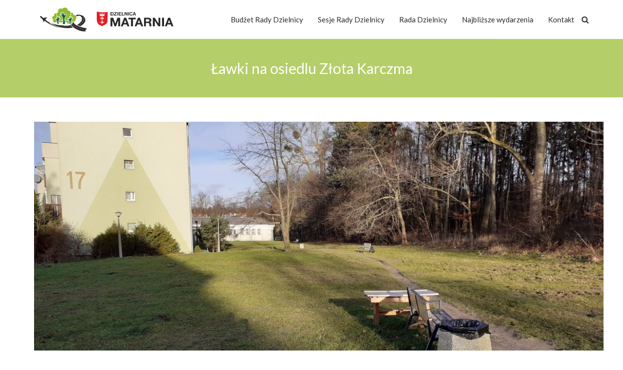

--- FILE ---
content_type: text/html; charset=UTF-8
request_url: https://dzielnicamatarnia.pl/lawki-na-osiedlu-zlota-karczma/
body_size: 14135
content:
<!DOCTYPE html>

<!--[if IE 7]>

<html class="ie ie7" lang="pl-PL">

<![endif]-->

<!--[if IE 8]>

<html class="ie ie8" lang="pl-PL">

<![endif]-->

<!--[if !(IE 7) | !(IE 8)  ]><!-->

<html lang="pl-PL">

<!--<![endif]-->

<head>
<!-- Global site tag (gtag.js) - Google Analytics -->
<script async src="https://www.googletagmanager.com/gtag/js?id=UA-108087279-21"></script>
<script>
window.dataLayer = window.dataLayer || [];
function gtag(){dataLayer.push(arguments);}
gtag('js', new Date());

gtag('config', 'UA-108087279-21');
</script>

<meta charset="UTF-8">

<meta name="viewport" content="width=device-width, initial-scale=1, maximum-scale=1">

<title>Ławki na osiedlu Złota Karczma &#8211; Rada Dzielnicy Matarnia</title>
<meta name='robots' content='max-image-preview:large' />
<link rel='dns-prefetch' href='//fonts.googleapis.com' />
<link rel='dns-prefetch' href='//s.w.org' />
<link rel='preconnect' href='https://fonts.gstatic.com' crossorigin />
<link rel="alternate" type="application/rss+xml" title="Rada Dzielnicy Matarnia &raquo; Kanał z wpisami" href="https://dzielnicamatarnia.pl/feed/" />
<link rel="alternate" type="application/rss+xml" title="Rada Dzielnicy Matarnia &raquo; Kanał z komentarzami" href="https://dzielnicamatarnia.pl/comments/feed/" />
<link rel="alternate" type="application/rss+xml" title="Rada Dzielnicy Matarnia &raquo; Ławki na osiedlu Złota Karczma Kanał z komentarzami" href="https://dzielnicamatarnia.pl/lawki-na-osiedlu-zlota-karczma/feed/" />
<script type="text/javascript">
window._wpemojiSettings = {"baseUrl":"https:\/\/s.w.org\/images\/core\/emoji\/14.0.0\/72x72\/","ext":".png","svgUrl":"https:\/\/s.w.org\/images\/core\/emoji\/14.0.0\/svg\/","svgExt":".svg","source":{"concatemoji":"https:\/\/dzielnicamatarnia.pl\/wp-includes\/js\/wp-emoji-release.min.js?ver=6.0.11"}};
/*! This file is auto-generated */
!function(e,a,t){var n,r,o,i=a.createElement("canvas"),p=i.getContext&&i.getContext("2d");function s(e,t){var a=String.fromCharCode,e=(p.clearRect(0,0,i.width,i.height),p.fillText(a.apply(this,e),0,0),i.toDataURL());return p.clearRect(0,0,i.width,i.height),p.fillText(a.apply(this,t),0,0),e===i.toDataURL()}function c(e){var t=a.createElement("script");t.src=e,t.defer=t.type="text/javascript",a.getElementsByTagName("head")[0].appendChild(t)}for(o=Array("flag","emoji"),t.supports={everything:!0,everythingExceptFlag:!0},r=0;r<o.length;r++)t.supports[o[r]]=function(e){if(!p||!p.fillText)return!1;switch(p.textBaseline="top",p.font="600 32px Arial",e){case"flag":return s([127987,65039,8205,9895,65039],[127987,65039,8203,9895,65039])?!1:!s([55356,56826,55356,56819],[55356,56826,8203,55356,56819])&&!s([55356,57332,56128,56423,56128,56418,56128,56421,56128,56430,56128,56423,56128,56447],[55356,57332,8203,56128,56423,8203,56128,56418,8203,56128,56421,8203,56128,56430,8203,56128,56423,8203,56128,56447]);case"emoji":return!s([129777,127995,8205,129778,127999],[129777,127995,8203,129778,127999])}return!1}(o[r]),t.supports.everything=t.supports.everything&&t.supports[o[r]],"flag"!==o[r]&&(t.supports.everythingExceptFlag=t.supports.everythingExceptFlag&&t.supports[o[r]]);t.supports.everythingExceptFlag=t.supports.everythingExceptFlag&&!t.supports.flag,t.DOMReady=!1,t.readyCallback=function(){t.DOMReady=!0},t.supports.everything||(n=function(){t.readyCallback()},a.addEventListener?(a.addEventListener("DOMContentLoaded",n,!1),e.addEventListener("load",n,!1)):(e.attachEvent("onload",n),a.attachEvent("onreadystatechange",function(){"complete"===a.readyState&&t.readyCallback()})),(e=t.source||{}).concatemoji?c(e.concatemoji):e.wpemoji&&e.twemoji&&(c(e.twemoji),c(e.wpemoji)))}(window,document,window._wpemojiSettings);
</script>
<style type="text/css">
img.wp-smiley,
img.emoji {
	display: inline !important;
	border: none !important;
	box-shadow: none !important;
	height: 1em !important;
	width: 1em !important;
	margin: 0 0.07em !important;
	vertical-align: -0.1em !important;
	background: none !important;
	padding: 0 !important;
}
</style>
	<link rel='stylesheet' id='sgr-css'  href='https://dzielnicamatarnia.pl/wp-content/plugins/simple-google-recaptcha/sgr.css?ver=1663333955' type='text/css' media='all' />
<link rel='stylesheet' id='wp-block-library-css'  href='https://dzielnicamatarnia.pl/wp-includes/css/dist/block-library/style.min.css?ver=6.0.11' type='text/css' media='all' />
<style id='global-styles-inline-css' type='text/css'>
body{--wp--preset--color--black: #000000;--wp--preset--color--cyan-bluish-gray: #abb8c3;--wp--preset--color--white: #ffffff;--wp--preset--color--pale-pink: #f78da7;--wp--preset--color--vivid-red: #cf2e2e;--wp--preset--color--luminous-vivid-orange: #ff6900;--wp--preset--color--luminous-vivid-amber: #fcb900;--wp--preset--color--light-green-cyan: #7bdcb5;--wp--preset--color--vivid-green-cyan: #00d084;--wp--preset--color--pale-cyan-blue: #8ed1fc;--wp--preset--color--vivid-cyan-blue: #0693e3;--wp--preset--color--vivid-purple: #9b51e0;--wp--preset--gradient--vivid-cyan-blue-to-vivid-purple: linear-gradient(135deg,rgba(6,147,227,1) 0%,rgb(155,81,224) 100%);--wp--preset--gradient--light-green-cyan-to-vivid-green-cyan: linear-gradient(135deg,rgb(122,220,180) 0%,rgb(0,208,130) 100%);--wp--preset--gradient--luminous-vivid-amber-to-luminous-vivid-orange: linear-gradient(135deg,rgba(252,185,0,1) 0%,rgba(255,105,0,1) 100%);--wp--preset--gradient--luminous-vivid-orange-to-vivid-red: linear-gradient(135deg,rgba(255,105,0,1) 0%,rgb(207,46,46) 100%);--wp--preset--gradient--very-light-gray-to-cyan-bluish-gray: linear-gradient(135deg,rgb(238,238,238) 0%,rgb(169,184,195) 100%);--wp--preset--gradient--cool-to-warm-spectrum: linear-gradient(135deg,rgb(74,234,220) 0%,rgb(151,120,209) 20%,rgb(207,42,186) 40%,rgb(238,44,130) 60%,rgb(251,105,98) 80%,rgb(254,248,76) 100%);--wp--preset--gradient--blush-light-purple: linear-gradient(135deg,rgb(255,206,236) 0%,rgb(152,150,240) 100%);--wp--preset--gradient--blush-bordeaux: linear-gradient(135deg,rgb(254,205,165) 0%,rgb(254,45,45) 50%,rgb(107,0,62) 100%);--wp--preset--gradient--luminous-dusk: linear-gradient(135deg,rgb(255,203,112) 0%,rgb(199,81,192) 50%,rgb(65,88,208) 100%);--wp--preset--gradient--pale-ocean: linear-gradient(135deg,rgb(255,245,203) 0%,rgb(182,227,212) 50%,rgb(51,167,181) 100%);--wp--preset--gradient--electric-grass: linear-gradient(135deg,rgb(202,248,128) 0%,rgb(113,206,126) 100%);--wp--preset--gradient--midnight: linear-gradient(135deg,rgb(2,3,129) 0%,rgb(40,116,252) 100%);--wp--preset--duotone--dark-grayscale: url('#wp-duotone-dark-grayscale');--wp--preset--duotone--grayscale: url('#wp-duotone-grayscale');--wp--preset--duotone--purple-yellow: url('#wp-duotone-purple-yellow');--wp--preset--duotone--blue-red: url('#wp-duotone-blue-red');--wp--preset--duotone--midnight: url('#wp-duotone-midnight');--wp--preset--duotone--magenta-yellow: url('#wp-duotone-magenta-yellow');--wp--preset--duotone--purple-green: url('#wp-duotone-purple-green');--wp--preset--duotone--blue-orange: url('#wp-duotone-blue-orange');--wp--preset--font-size--small: 13px;--wp--preset--font-size--medium: 20px;--wp--preset--font-size--large: 36px;--wp--preset--font-size--x-large: 42px;}.has-black-color{color: var(--wp--preset--color--black) !important;}.has-cyan-bluish-gray-color{color: var(--wp--preset--color--cyan-bluish-gray) !important;}.has-white-color{color: var(--wp--preset--color--white) !important;}.has-pale-pink-color{color: var(--wp--preset--color--pale-pink) !important;}.has-vivid-red-color{color: var(--wp--preset--color--vivid-red) !important;}.has-luminous-vivid-orange-color{color: var(--wp--preset--color--luminous-vivid-orange) !important;}.has-luminous-vivid-amber-color{color: var(--wp--preset--color--luminous-vivid-amber) !important;}.has-light-green-cyan-color{color: var(--wp--preset--color--light-green-cyan) !important;}.has-vivid-green-cyan-color{color: var(--wp--preset--color--vivid-green-cyan) !important;}.has-pale-cyan-blue-color{color: var(--wp--preset--color--pale-cyan-blue) !important;}.has-vivid-cyan-blue-color{color: var(--wp--preset--color--vivid-cyan-blue) !important;}.has-vivid-purple-color{color: var(--wp--preset--color--vivid-purple) !important;}.has-black-background-color{background-color: var(--wp--preset--color--black) !important;}.has-cyan-bluish-gray-background-color{background-color: var(--wp--preset--color--cyan-bluish-gray) !important;}.has-white-background-color{background-color: var(--wp--preset--color--white) !important;}.has-pale-pink-background-color{background-color: var(--wp--preset--color--pale-pink) !important;}.has-vivid-red-background-color{background-color: var(--wp--preset--color--vivid-red) !important;}.has-luminous-vivid-orange-background-color{background-color: var(--wp--preset--color--luminous-vivid-orange) !important;}.has-luminous-vivid-amber-background-color{background-color: var(--wp--preset--color--luminous-vivid-amber) !important;}.has-light-green-cyan-background-color{background-color: var(--wp--preset--color--light-green-cyan) !important;}.has-vivid-green-cyan-background-color{background-color: var(--wp--preset--color--vivid-green-cyan) !important;}.has-pale-cyan-blue-background-color{background-color: var(--wp--preset--color--pale-cyan-blue) !important;}.has-vivid-cyan-blue-background-color{background-color: var(--wp--preset--color--vivid-cyan-blue) !important;}.has-vivid-purple-background-color{background-color: var(--wp--preset--color--vivid-purple) !important;}.has-black-border-color{border-color: var(--wp--preset--color--black) !important;}.has-cyan-bluish-gray-border-color{border-color: var(--wp--preset--color--cyan-bluish-gray) !important;}.has-white-border-color{border-color: var(--wp--preset--color--white) !important;}.has-pale-pink-border-color{border-color: var(--wp--preset--color--pale-pink) !important;}.has-vivid-red-border-color{border-color: var(--wp--preset--color--vivid-red) !important;}.has-luminous-vivid-orange-border-color{border-color: var(--wp--preset--color--luminous-vivid-orange) !important;}.has-luminous-vivid-amber-border-color{border-color: var(--wp--preset--color--luminous-vivid-amber) !important;}.has-light-green-cyan-border-color{border-color: var(--wp--preset--color--light-green-cyan) !important;}.has-vivid-green-cyan-border-color{border-color: var(--wp--preset--color--vivid-green-cyan) !important;}.has-pale-cyan-blue-border-color{border-color: var(--wp--preset--color--pale-cyan-blue) !important;}.has-vivid-cyan-blue-border-color{border-color: var(--wp--preset--color--vivid-cyan-blue) !important;}.has-vivid-purple-border-color{border-color: var(--wp--preset--color--vivid-purple) !important;}.has-vivid-cyan-blue-to-vivid-purple-gradient-background{background: var(--wp--preset--gradient--vivid-cyan-blue-to-vivid-purple) !important;}.has-light-green-cyan-to-vivid-green-cyan-gradient-background{background: var(--wp--preset--gradient--light-green-cyan-to-vivid-green-cyan) !important;}.has-luminous-vivid-amber-to-luminous-vivid-orange-gradient-background{background: var(--wp--preset--gradient--luminous-vivid-amber-to-luminous-vivid-orange) !important;}.has-luminous-vivid-orange-to-vivid-red-gradient-background{background: var(--wp--preset--gradient--luminous-vivid-orange-to-vivid-red) !important;}.has-very-light-gray-to-cyan-bluish-gray-gradient-background{background: var(--wp--preset--gradient--very-light-gray-to-cyan-bluish-gray) !important;}.has-cool-to-warm-spectrum-gradient-background{background: var(--wp--preset--gradient--cool-to-warm-spectrum) !important;}.has-blush-light-purple-gradient-background{background: var(--wp--preset--gradient--blush-light-purple) !important;}.has-blush-bordeaux-gradient-background{background: var(--wp--preset--gradient--blush-bordeaux) !important;}.has-luminous-dusk-gradient-background{background: var(--wp--preset--gradient--luminous-dusk) !important;}.has-pale-ocean-gradient-background{background: var(--wp--preset--gradient--pale-ocean) !important;}.has-electric-grass-gradient-background{background: var(--wp--preset--gradient--electric-grass) !important;}.has-midnight-gradient-background{background: var(--wp--preset--gradient--midnight) !important;}.has-small-font-size{font-size: var(--wp--preset--font-size--small) !important;}.has-medium-font-size{font-size: var(--wp--preset--font-size--medium) !important;}.has-large-font-size{font-size: var(--wp--preset--font-size--large) !important;}.has-x-large-font-size{font-size: var(--wp--preset--font-size--x-large) !important;}
</style>
<link rel='stylesheet' id='contact-form-7-css'  href='https://dzielnicamatarnia.pl/wp-content/plugins/contact-form-7/includes/css/styles.css?ver=5.6.3' type='text/css' media='all' />
<link rel='stylesheet' id='owl-carousel-css'  href='https://dzielnicamatarnia.pl/wp-content/plugins/theme_ducat_core/assets/OwlCarousel2/owl.carousel.min.css?ver=6.0.11' type='text/css' media='all' />
<link rel='stylesheet' id='owl-theme-default-css'  href='https://dzielnicamatarnia.pl/wp-content/plugins/theme_ducat_core/assets/OwlCarousel2/owl.theme.default.min.css?ver=6.0.11' type='text/css' media='all' />
<link rel='stylesheet' id='ducat-core-css'  href='https://dzielnicamatarnia.pl/wp-content/plugins/theme_ducat_core/assets/ducat-core.css?ver=6.0.11' type='text/css' media='all' />
<link rel='stylesheet' id='bootstrap-css'  href='https://dzielnicamatarnia.pl/wp-content/themes/ducat/css/bootstrap.min.css?ver=6.0.11' type='text/css' media='all' />
<link rel='stylesheet' id='font-awesome-css'  href='https://dzielnicamatarnia.pl/wp-content/themes/ducat/css/font-awesome.css?ver=6.0.11' type='text/css' media='all' />
<link rel='stylesheet' id='magnific-popup-css'  href='https://dzielnicamatarnia.pl/wp-content/themes/ducat/css/magnific-popup.css?ver=6.0.11' type='text/css' media='all' />
<link rel='stylesheet' id='mediaelement-css'  href='https://dzielnicamatarnia.pl/wp-includes/js/mediaelement/mediaelementplayer-legacy.min.css?ver=4.2.16' type='text/css' media='all' />
<link rel='stylesheet' id='wp-mediaelement-css'  href='https://dzielnicamatarnia.pl/wp-includes/js/mediaelement/wp-mediaelement.min.css?ver=6.0.11' type='text/css' media='all' />
<link rel='stylesheet' id='ncmy-global-css'  href='https://dzielnicamatarnia.pl/wp-content/themes/ducat/framework/css/ncmy-base.min.css?ver=6.0.11' type='text/css' media='all' />
<link rel='stylesheet' id='ncmy-custom-css'  href='https://dzielnicamatarnia.pl/wp-content/themes/ducat/css/style.css?ver=6.0.11' type='text/css' media='all' />
<style id='ncmy-custom-inline-css' type='text/css'>
.logo {height:50px;}.n-header-mobile .logo {height:28px;}.header1 .at-middle, .header2 .at-middle, .header3 .at-middle, .header4 .at-middle, .header5 .at-middle, .header6 .at-middle {height:80px;}.n-header-mobile .n-subheader-cell {height:75px;}@media (max-width:1000px) {.header1, .header2, .header3, .header4, .header5, .header6, .header7, .header8 {display:none;}.n-header-mobile {display:block;}.menu-side-left header, .menu-side-right header {width:100%;position:inherit;top:inherit;left:inherit;bottom:inherit;overflow-y:inherit;}.menu-side-left main, .menu-side-right main {padding-right:0px;padding-left:0px;}@media (min-width:1200px) {.container {width:1170px;}}@media (min-width:992px) {.container {width:970px;}}@media (min-width:768px) {.container {width:750px;}}}.at-middle .n-main-menu-wrapper > nav > ul > li.current_page_item > a {color:#2b2b2b;}.page-heading {padding-top:20px;padding-bottom:20px;background-color:#1e73be;background-repeat:;background-size:;background-attachment:;background-position:;background-image:url();}.page-heading .page-heading-title {color:;}.page-heading .page-heading-subtitle {color:;padding-top:10px;}main {background-color:;background-repeat:;background-size:;background-attachment:;background-position:;background-image:url();}.n2mu-footer-column {border-right:none;}header .n-header-desktop .sub-menu, .n2mu-preloader-icon::before {border-top-color:#8c8c8c;}.header-cart-icon .cart-number, .gotoplink:hover, .woocommerce span.onsale, .woocommerce-page span.onsale {background-color:#8c8c8c;}.header-cart-icon .cart-number::before {border-right-color:#8c8c8c;}blockquote {border-left-color:#8c8c8c;}.woocommerce ul.products li.product .price ins, .woocommerce-page ul.products li.product .price ins, .product_list_widget ins, .product_list_widget ins .amount {color:#8c8c8c;}input[type="submit"],button, .n-btn, .woocommerce a.button, .woocommerce button.button, .woocommerce input.button, .woocommerce #respond input#submit, .woocommerce #content input.button, .woocommerce-page a.button,.woocommerce a.button.alt,.woocommerce-page button.button, .woocommerce-page input.button, .woocommerce-page #respond input#submit, .woocommerce-page #content input.button,.woocommerce button.button.alt,.woocommerce button.button.alt.disabled,.woocommerce input.button.alt {background-color:#8c8c8c;}input[type="submit"]:hover,button:hover, .n-btn:hover, .woocommerce a.button:hover, .woocommerce button.button:hover, .woocommerce input.button:hover, .woocommerce #respond input#submit:hover, .woocommerce #content input.button:hover, .woocommerce-page a.button:hover, .woocommerce a.button.alt:hover,.woocommerce button.button.alt.disabled:hover,.woocommerce input.button.alt:hover,.woocommerce-page button.button:hover, .woocommerce-page input.button:hover, .woocommerce-page #respond input#submit:hover, .woocommerce-page #content input.button:hover,.woocommerce button.button.alt:hover, .pagination li.active a:hover,.n-tag-list a:hover {background-color:transparent;}input[type="submit"], button,.n-btn, .woocommerce a.button, .woocommerce button.button, .woocommerce input.button, .woocommerce #respond input#submit, .woocommerce #content input.button, .woocommerce-page a.button, .woocommerce a.button.alt,.woocommerce-page button.button, .woocommerce-page input.button, .woocommerce-page #respond input#submit, .woocommerce-page #content input.button,.woocommerce button.button.alt,.woocommerce button.button.alt.disabled,.woocommerce input.button.alt,.woocommerce input.button:disabled,.woocommerce input.button:disabled[disabled], .woocommerce-cart .wc-proceed-to-checkout a.checkout-button {color:#ffffff;border-width:1px;border-radius:40px;border-color:#8c8c8c;}input[type="submit"]:hover, button:hover, .n-btn:hover, .woocommerce a.button:hover, .woocommerce button.button:hover, .woocommerce input.button:hover, .woocommerce #respond input#submit:hover, .woocommerce #content input.button:hover, .woocommerce-page a.button:hover,.woocommerce a.button.alt:hover,.woocommerce button.button.alt.disabled:hover,.woocommerce input.button.alt:hover,.woocommerce-page button.button:hover, .woocommerce-page input.button:hover, .woocommerce-page #respond input#submit:hover, .woocommerce-page #content input.button:hover,.woocommerce button.button.alt:hover {color:#8c8c8c;border-width:1px;border-radius:40px;border-color:#8c8c8c;}.n-tag-list a:hover {color:#8c8c8c;}input[type="submit"], .n-btn, .woocommerce a.button, .woocommerce button.button, .woocommerce input.button, .woocommerce #respond input#submit, .woocommerce #content input.button, .woocommerce-page a.button, .woocommerce a.button.alt,.woocommerce-page button.button, .woocommerce-page input.button, .woocommerce-page #respond input#submit, .woocommerce-page #content input.button,.woocommerce button.button.alt,.woocommerce button.button.alt.disabled,.woocommerce input.button.alt,.woocommerce nav.woocommerce-pagination ul li a,.woocommerce nav.woocommerce-pagination ul li a:focus, .woocommerce nav.woocommerce-pagination ul li a:hover, .woocommerce nav.woocommerce-pagination ul li span.current,.woocommerce input.button:disabled,.woocommerce input.button:disabled[disabled],.woocommerce-cart table.cart input, .woocommerce-cart .wc-proceed-to-checkout a.checkout-button {font-size:13px;}body, .p {color:#666666;}h1, .h1 {color:#2b2b2b;}h2, .h2 {color:#2b2b2b;}h3, .h3 {color:#2b2b2b;}h4, .h4 {color:#666666;}h5, .h5 {color:#2b2b2b;}h6, .h6 {color:#2b2b2b;}.page-heading-title {color:#ffffff;}.page-heading-subtitle {color:#ffffff;}.n-header-mobile .n-menu-wrap ul li a, .n-header-mobile .n-mobile-menu-wrap ul li.menu-item-has-children .menu-toggle,.n-header-mobile .n-mobile-menu-wrap ul li ul li.menu-item-has-children .menu-toggle,.n-header-mobile .header-search-icon a,.n-header-mobile .header-cart-icon a{color:#2b2b2b;}.n-header-mobile .menu-holder:before, .n-header-mobile .menu-holder:after, .n-header-mobile .menu-holder-content {background:#2b2b2b;}.n-header-mobile, .n-header-mobile .at-middle {background-color:#ffffff;}.at-top {color:#ffffff;}.at-top {background-color:#eabc34;}.at-middle {background-color:#ffffff;}.at-bottom {background-color:#eabc34;}.footer-top h1, .footer-top .h1, .footer-top h2, .footer-top .h2, .footer-top h3, .footer-top .h3, .footer-top h4, .footer-top .h4, .footer-top h5, .footer-top .h5, .footer-top h6, .footer-top .h6,.footer-top .n2mu-w-heading,.footer-top .n2mu-w-heading span {color:#ffffff;}.footer-top, .footer-top p, .footer-top span {color:#d1d1d1;}.footer-top {background-color:#212121;}.footer-bottom h1, .footer-bottom .h1, .footer-bottom h2, .footer-bottom .h2, .footer-bottom h3, .footer-bottom .h3, .footer-bottom h4, .footer-bottom .h4, .footer-bottom h5, .footer-bottom .h5, .footer-bottom h6, .footer-bottom .h6 {color:#ffffff;}.footer-bottom, .footer-bottom p, .footer-bottom span {color:#ffffff;}.footer-bottom {background-color:#333333;}.pagination>li>a,.pagination>li>span.pagination li.active a,.pagination>li>a:focus,.pagination>li>a:hover,.pagination>li>span:focus,.pagination>li>span:hover,.pagination>.active>a,.pagination>.active>a:focus,.pagination>.active>a:hover,.pagination>.active>span,.pagination>.active>span:focus,.pagination>.active>span:hover,.woocommerce nav.woocommerce-pagination ul li a, .woocommerce nav.woocommerce-pagination ul li a:focus, .woocommerce nav.woocommerce-pagination ul li a:hover, .woocommerce nav.woocommerce-pagination ul li span.current {background-color:#eabc34;border-color:#eabc34;color:#ffffff;}.n-blog-filter, .n-blog-filter:hover, .n-blog-filter:active, .n-blog-filter:focus {background-color:;color:;}.n2mu-preloader.n-blog-preloader {background-color:;}@media (min-width:1000px) { footer.fixed-pos {position:fixed;bottom:0;left:0;right:0;z-index:90;}}
</style>
<link rel='stylesheet' id='js_composer_front-css'  href='https://dzielnicamatarnia.pl/wp-content/plugins/js_composer/assets/css/js_composer.min.css?ver=6.9.0' type='text/css' media='all' />
<link rel='stylesheet' id='ncmy-main-styles-css'  href='https://dzielnicamatarnia.pl/wp-content/themes/ducat-child/style.css?ver=6.0.11' type='text/css' media='all' />
<link rel='stylesheet' id='ncmy-fonts-css'  href='//fonts.googleapis.com/css?family=Source+Sans+Pro%3A300%2C400%2C700%2C400italic&#038;ver=1.0.0' type='text/css' media='all' />
<link rel='stylesheet' id='bsf-Defaults-css'  href='https://dzielnicamatarnia.pl/wp-content/uploads/smile_fonts/Defaults/Defaults.css?ver=3.19.6' type='text/css' media='all' />
<link rel="preload" as="style" href="https://fonts.googleapis.com/css?family=Lato:100,300,400,700,900,100italic,300italic,400italic,700italic,900italic%7CRaleway:100,200,300,400,500,600,700,800,900,100italic,200italic,300italic,400italic,500italic,600italic,700italic,800italic,900italic&#038;display=swap&#038;ver=6.0.11" /><link rel="stylesheet" href="https://fonts.googleapis.com/css?family=Lato:100,300,400,700,900,100italic,300italic,400italic,700italic,900italic%7CRaleway:100,200,300,400,500,600,700,800,900,100italic,200italic,300italic,400italic,500italic,600italic,700italic,800italic,900italic&#038;display=swap&#038;ver=6.0.11" media="print" onload="this.media='all'"><noscript><link rel="stylesheet" href="https://fonts.googleapis.com/css?family=Lato:100,300,400,700,900,100italic,300italic,400italic,700italic,900italic%7CRaleway:100,200,300,400,500,600,700,800,900,100italic,200italic,300italic,400italic,500italic,600italic,700italic,800italic,900italic&#038;display=swap&#038;ver=6.0.11" /></noscript><script type='text/javascript' id='sgr-js-extra'>
/* <![CDATA[ */
var sgr = {"sgr_site_key":"6LdBP0IUAAAAAJQa5A6sReocTuI-Bq2Yx8dyWj8-"};
/* ]]> */
</script>
<script type='text/javascript' src='https://dzielnicamatarnia.pl/wp-content/plugins/simple-google-recaptcha/sgr.js?ver=1663333955' id='sgr-js'></script>
<script type='text/javascript' src='https://dzielnicamatarnia.pl/wp-includes/js/jquery/jquery.min.js?ver=3.6.0' id='jquery-core-js'></script>
<script type='text/javascript' src='https://dzielnicamatarnia.pl/wp-includes/js/jquery/jquery-migrate.min.js?ver=3.3.2' id='jquery-migrate-js'></script>
<script type='text/javascript' src='https://dzielnicamatarnia.pl/wp-content/plugins/theme_ducat_core/assets/OwlCarousel2/owl.carousel.min.js?ver=2.2.1' id='owl-carousel-js'></script>
<script type='text/javascript' src='https://dzielnicamatarnia.pl/wp-content/themes/ducat/js/magnific-popup.min.js?ver=1.1.0' id='magnific-popup-js'></script>
<script type='text/javascript' src='https://dzielnicamatarnia.pl/wp-content/themes/ducat/js/jquery-ui.min.js?ver=1.12.1' id='jquery-ui-js'></script>
<script type='text/javascript' src='https://dzielnicamatarnia.pl/wp-content/themes/ducat/js/bootstrap.min.js?ver=6.0.11' id='bootstrap-js'></script>
<link rel="https://api.w.org/" href="https://dzielnicamatarnia.pl/wp-json/" /><link rel="alternate" type="application/json" href="https://dzielnicamatarnia.pl/wp-json/wp/v2/posts/8834" /><link rel="EditURI" type="application/rsd+xml" title="RSD" href="https://dzielnicamatarnia.pl/xmlrpc.php?rsd" />
<link rel="wlwmanifest" type="application/wlwmanifest+xml" href="https://dzielnicamatarnia.pl/wp-includes/wlwmanifest.xml" /> 
<meta name="generator" content="WordPress 6.0.11" />
<link rel="canonical" href="https://dzielnicamatarnia.pl/lawki-na-osiedlu-zlota-karczma/" />
<link rel='shortlink' href='https://dzielnicamatarnia.pl/?p=8834' />
<link rel="alternate" type="application/json+oembed" href="https://dzielnicamatarnia.pl/wp-json/oembed/1.0/embed?url=https%3A%2F%2Fdzielnicamatarnia.pl%2Flawki-na-osiedlu-zlota-karczma%2F" />
<link rel="alternate" type="text/xml+oembed" href="https://dzielnicamatarnia.pl/wp-json/oembed/1.0/embed?url=https%3A%2F%2Fdzielnicamatarnia.pl%2Flawki-na-osiedlu-zlota-karczma%2F&#038;format=xml" />
<meta name="generator" content="Redux 4.5.8" />		<script>
			document.documentElement.className = document.documentElement.className.replace( 'no-js', 'js' );
		</script>
				<style>
			.no-js img.lazyload { display: none; }
			figure.wp-block-image img.lazyloading { min-width: 150px; }
							.lazyload, .lazyloading { opacity: 0; }
				.lazyloaded {
					opacity: 1;
					transition: opacity 400ms;
					transition-delay: 0ms;
				}
					</style>
		<meta name="generator" content="Powered by WPBakery Page Builder - drag and drop page builder for WordPress."/>
		<style type="text/css" id="wp-custom-css">
			.vc_grid-filter {
	display: none;
}		</style>
		<style id="ducat_options-dynamic-css" title="dynamic-css" class="redux-options-output">.footer-top{padding-top:50px;padding-bottom:50px;}.footer-bottom{padding-top:10px;padding-bottom:10px;}a{color:#333;}a:hover{color:#636363;}a:active{color:#636363;}.at-top a{color:#fff;}.at-top a:hover{color:#e6e6e6;}.at-top a:active{color:#e6e6e6;}.at-middle a{color:#2b2b2b;}.at-middle a:hover{color:#2b2b2b;}.at-middle a:active{color:#636363;}.at-bottom a{color:#fff;}.at-bottom a:hover{color:#e6e6e6;}.at-bottom a:active{color:#e6e6e6;}header .sub-menu a{color:#fff;}header .sub-menu a:hover{color:#fff;}header .sub-menu a:active{color:#fff;}header .n-header-desktop .sub-menu{background-color:rgba(51,51,51,0.95);}header .n-header-desktop .sub-menu li:hover > a{background-color:rgba(100,97,90,0.79);}.footer-top a{color:#d1d1d1;}.footer-top a:hover{color:#636363;}.footer-top a:active{color:#636363;}.footer-top .n2mu-footer-column{border-color:rgba(51,51,51,0.2);}.footer-bottom a{color:#ffffff;}.footer-bottom a:hover{color:#636363;}.footer-bottom a:active{color:#636363;}.hover-zoom-out .portfolio-item-desc, .hover-zoom-in .portfolio-item-desc, .hover-overlay .portfolio-item-desc{background:rgba(234,188,52,0.77);}body, .p{font-family:Lato;line-height:26px;font-weight:normal;font-style:normal;font-size:16px;}h1, .h1{font-family:Lato;line-height:40px;font-weight:normal;font-style:normal;font-size:35px;}h2, .h2{font-family:Lato;line-height:35px;font-weight:normal;font-style:normal;font-size:30px;}h3, .h3{font-family:Lato;line-height:30px;font-weight:normal;font-style:normal;font-size:24px;}h4, .h4{font-family:Lato;line-height:26px;font-weight:normal;font-style:normal;font-size:18px;}h5, .h5{font-family:Lato;line-height:24px;font-weight:normal;font-style:normal;font-size:17px;}h6, .h6{font-family:Lato;line-height:22px;font-weight:normal;font-style:normal;font-size:16px;}.at-middle .n-menu-wrap li, .at-middle .n-menu-wrap li a{font-family:Lato;line-height:25px;font-weight:normal;font-style:normal;font-size:15px;}.at-top, .at-top .menu li, .at-top .menu li a{font-family:Raleway;line-height:26px;font-weight:normal;font-style:normal;font-size:13px;}.at-bottom .n-menu-wrap li, .at-bottom .n-menu-wrap li a{font-family:Raleway;line-height:22px;font-weight:normal;font-style:normal;font-size:14px;}.n-menu-wrap .sub-menu li, .n-menu-wrap .sub-menu li a{font-family:Lato;line-height:24px;font-weight:normal;font-style:normal;font-size:14px;}.page-heading-title{font-family:Lato;line-height:40px;font-weight:normal;font-style:normal;font-size:30px;}.page-heading-subtitle{font-family:Lato;line-height:26px;font-weight:normal;font-style:normal;font-size:18px;}.page-content{padding-top:0px;padding-bottom:0px;}</style><noscript><style> .wpb_animate_when_almost_visible { opacity: 1; }</style></noscript>
</head>



<body class="post-template-default single single-post postid-8834 single-format-standard wpb-js-composer js-comp-ver-6.9.0 vc_non_responsive">



	
<div class="n2mu-preloader">
	<span class="n2mu-preloader-icon"></span>
</div>


	<header class="n-header " itemscope="itemscope" itemtype="https://schema.org/WPHeader"><div class="n-header-desktop header1 n-menu-item-arrow"><div class="n-subheader at-top"><div class="n-subheader-inner container"><div class="n-subheader-cell at-left"></div><div class="n-subheader-cell at-center"></div><div class="n-subheader-cell at-right"></div></div></div><div class="n-subheader at-middle"><div class="n-subheader-inner container"><div class="n-subheader-cell at-left"><div class="logo">
            <a class="logo-img" href="https://dzielnicamatarnia.pl">
            <img  alt="Rada Dzielnicy Matarnia" data-src="http://dzielnicamatarnia.pl/wp-content/uploads/2020/05/radamat5.png" class="logo-default lazyload" src="[data-uri]" /><noscript><img  alt="Rada Dzielnicy Matarnia" data-src="http://dzielnicamatarnia.pl/wp-content/uploads/2020/05/radamat5.png" class="logo-default lazyload" src="[data-uri]" /><noscript><img class="logo-default" alt="Rada Dzielnicy Matarnia" src="http://dzielnicamatarnia.pl/wp-content/uploads/2020/05/radamat5.png"/></noscript></noscript>
                            <img  alt="Rada Dzielnicy Matarnia" data-src="http://dzielnicamatarnia.pl/wp-content/uploads/2020/05/radamat5.png" class="logo-sticky lazyload" src="[data-uri]" /><noscript><img  alt="Rada Dzielnicy Matarnia" data-src="http://dzielnicamatarnia.pl/wp-content/uploads/2020/05/radamat5.png" class="logo-sticky lazyload" src="[data-uri]" /><noscript><img class="logo-sticky" alt="Rada Dzielnicy Matarnia" src="http://dzielnicamatarnia.pl/wp-content/uploads/2020/05/radamat5.png"/></noscript></noscript>
                            <img  alt="Rada Dzielnicy Matarnia" data-src="http://dzielnicamatarnia.pl/wp-content/uploads/2020/05/radamat5.png" class="logo-mobile lazyload" src="[data-uri]" /><noscript><img  alt="Rada Dzielnicy Matarnia" data-src="http://dzielnicamatarnia.pl/wp-content/uploads/2020/05/radamat5.png" class="logo-mobile lazyload" src="[data-uri]" /><noscript><img class="logo-mobile" alt="Rada Dzielnicy Matarnia" src="http://dzielnicamatarnia.pl/wp-content/uploads/2020/05/radamat5.png"/></noscript></noscript>
             
        </a>
    </div>
</div><div class="n-subheader-cell at-center"></div><div class="n-subheader-cell at-right">
<div class="n-main-menu-wrapper">
    <nav class="n-menu-wrap n-desktop-menu-wrap"><ul id="menu-header-bottom-menu" class="main_menu"><li id="menu-item-11954" class="menu-item menu-item-type-post_type menu-item-object-page menu-item-11954"><a href="https://dzielnicamatarnia.pl/budzet-rady-dzielnicy-2025/"><span>Budżet Rady Dzielnicy</span></a></li>
<li id="menu-item-11955" class="menu-item menu-item-type-post_type menu-item-object-page menu-item-11955"><a href="https://dzielnicamatarnia.pl/uchwaly/"><span>Sesje Rady Dzielnicy</span></a></li>
<li id="menu-item-11957" class="menu-item menu-item-type-post_type menu-item-object-page menu-item-11957"><a href="https://dzielnicamatarnia.pl/rada-dzielnicy/"><span>Rada Dzielnicy</span></a></li>
<li id="menu-item-11958" class="menu-item menu-item-type-post_type menu-item-object-page menu-item-11958"><a href="https://dzielnicamatarnia.pl/najblizsze-wydarzenia/"><span>Najbliższe wydarzenia</span></a></li>
<li id="menu-item-11956" class="menu-item menu-item-type-post_type menu-item-object-page menu-item-11956"><a href="https://dzielnicamatarnia.pl/kontakt/"><span>Kontakt</span></a></li>
</ul></nav></div>
    <div class="header-search-icon"><a class="fa fa-search" href="javascript:void(0)"></a></div>
    
</div></div></div><div class="n-subheader at-bottom"><div class="n-subheader-inner container"><div class="n-subheader-cell at-left"></div><div class="n-subheader-cell at-center"></div><div class="n-subheader-cell at-right"></div></div></div></div><div class="n-header-mobile"><div class="container"><div class="n-subheader at-middle"><div class="n-subheader-inner"><div class="n-subheader-cell at-left"><div class="logo">
            <a class="logo-img" href="https://dzielnicamatarnia.pl">
            <img  alt="Rada Dzielnicy Matarnia" data-src="http://dzielnicamatarnia.pl/wp-content/uploads/2020/05/radamat5.png" class="logo-default lazyload" src="[data-uri]" /><noscript><img  alt="Rada Dzielnicy Matarnia" data-src="http://dzielnicamatarnia.pl/wp-content/uploads/2020/05/radamat5.png" class="logo-default lazyload" src="[data-uri]" /><noscript><img class="logo-default" alt="Rada Dzielnicy Matarnia" src="http://dzielnicamatarnia.pl/wp-content/uploads/2020/05/radamat5.png"/></noscript></noscript>
                            <img  alt="Rada Dzielnicy Matarnia" data-src="http://dzielnicamatarnia.pl/wp-content/uploads/2020/05/radamat5.png" class="logo-sticky lazyload" src="[data-uri]" /><noscript><img  alt="Rada Dzielnicy Matarnia" data-src="http://dzielnicamatarnia.pl/wp-content/uploads/2020/05/radamat5.png" class="logo-sticky lazyload" src="[data-uri]" /><noscript><img class="logo-sticky" alt="Rada Dzielnicy Matarnia" src="http://dzielnicamatarnia.pl/wp-content/uploads/2020/05/radamat5.png"/></noscript></noscript>
                            <img  alt="Rada Dzielnicy Matarnia" data-src="http://dzielnicamatarnia.pl/wp-content/uploads/2020/05/radamat5.png" class="logo-mobile lazyload" src="[data-uri]" /><noscript><img  alt="Rada Dzielnicy Matarnia" data-src="http://dzielnicamatarnia.pl/wp-content/uploads/2020/05/radamat5.png" class="logo-mobile lazyload" src="[data-uri]" /><noscript><img class="logo-mobile" alt="Rada Dzielnicy Matarnia" src="http://dzielnicamatarnia.pl/wp-content/uploads/2020/05/radamat5.png"/></noscript></noscript>
             
        </a>
    </div>
</div><div class="n-subheader-cell at-right">    <div class="header-search-icon"><a class="fa fa-search" href="javascript:void(0)"></a></div>
    

<div class="menu-holder">
    <div class="menu-holder-content"></div>
</div></div></div></div><nav class="n-menu-wrap n-mobile-menu-wrap"><ul id="menu-header-bottom-menu-1" class="mobile_menu"><li class="menu-item menu-item-type-post_type menu-item-object-page menu-item-11954"><a href="https://dzielnicamatarnia.pl/budzet-rady-dzielnicy-2025/"><span>Budżet Rady Dzielnicy</span></a></li>
<li class="menu-item menu-item-type-post_type menu-item-object-page menu-item-11955"><a href="https://dzielnicamatarnia.pl/uchwaly/"><span>Sesje Rady Dzielnicy</span></a></li>
<li class="menu-item menu-item-type-post_type menu-item-object-page menu-item-11957"><a href="https://dzielnicamatarnia.pl/rada-dzielnicy/"><span>Rada Dzielnicy</span></a></li>
<li class="menu-item menu-item-type-post_type menu-item-object-page menu-item-11958"><a href="https://dzielnicamatarnia.pl/najblizsze-wydarzenia/"><span>Najbliższe wydarzenia</span></a></li>
<li class="menu-item menu-item-type-post_type menu-item-object-page menu-item-11956"><a href="https://dzielnicamatarnia.pl/kontakt/"><span>Kontakt</span></a></li>
</ul></nav></div></div></header>


  <main id="body-container">

	        <div class="page-section page-heading heading-centered">
        <div class="page-section-i clearfix">
            <h1 class="page-heading-title">Ławki na osiedlu Złota Karczma</h1>
                            
        </div>
    </div>
        
	<div class="body-content container">

<div class="post-8834 post type-post status-publish format-standard has-post-thumbnail hentry category-bez-kategorii" id="post-8834" >
		<div class="container post-wrap">
		<div class="row">	
			<div class='post_content col-md-12'>
			<article class="post-item clearfix">
	
<div class="n-post-top">
        <div class="single-post-img">
            <a href="https://dzielnicamatarnia.pl/wp-content/uploads/2020/12/20201223_125227-1200x675.jpg" class="image-popup-link" title="Ławki na osiedlu Złota Karczma">
                <img  alt=" " data-src="https://dzielnicamatarnia.pl/wp-content/uploads/2020/12/20201223_125227-1200x675.jpg" class="lazyload" src="[data-uri]" /><noscript><img src="https://dzielnicamatarnia.pl/wp-content/uploads/2020/12/20201223_125227-1200x675.jpg" alt=" "/></noscript>
            </a>
        </div>
    </div>



    <div class="blog-post-meta">
                    <span class="date">
                <i class="post-icon fa fa-calendar"></i>
                8 września 2021            </span>
                            <span class="author">
                <i class="post-icon fa fa-user"></i>
                <a href="https://dzielnicamatarnia.pl/author/agnieszka/">
                    Administrator                </a>
            </span>
                            <span class="category">
                <i class="post-icon fa fa-folder-o"></i>
                                        <a href="https://dzielnicamatarnia.pl/category/bez-kategorii/" title="Bez kategorii" >
                            Bez kategorii                        </a>
                                </span>
                            <span class="comments no-border-comments">
                <i class="post-icon fa fa-commenting-o"></i>
                <a href="https://dzielnicamatarnia.pl/lawki-na-osiedlu-zlota-karczma/#respond" class="comments-link" >Brak komentarzy</a>            </span>
            </div>

	<div class="post-description clearfix">
		<p>Drodzy sąsiedzi bloków przy ulicy Złota Karczma,<br />
w związku z komunikatem rozklejonym na wiatach śmietnikowych czy kontenerach pragnę przekazać, że jeżeli mieszkańcy jednego z bloków czują się zagrożeni i odczuwają znaczący dyskomfort spowodowany niewłaściwym zachowaniem osób korzystających wieczorem i nocą z ławek na osiedlu, to dla rady jest to wystarczający powód, aby zareagować.<br />
Jako rada dzielnicy mieliśmy sporo sygnałów od mieszkańców o naruszeniu porządku czy zaśmiecaniu terenu pod lasem. Zarządca terenu, czyli Gdańskie Nieruchomości, również przekazywał nam informacje o dużej liczbie skarg mieszkańców, o zakłócaniu porządku przez osoby korzystające wieczorami z ławek. Staraliśmy się zapobiec bałaganowi, stąd worki przy ławkach, później udało się wywalczyć kosze na śmieci. Jednak gdy przy jednej z ławek stanął stolik, przy którym wygodniej było spożywać alkohol, miarka się przebrała. Osobiście jestem zasmucony, że te incydenty były na tyle dokuczliwe, że nie było innego wyjścia jak przeniesienie ławek. Wcześniej ta lokalizacja wydawała się dobrym pomysłem, niestety w praktyce okazała się utrapieniem.<br />
Ławki nie znikną z osiedla. Zostaną odrestaurowane i powrócą w nowych lokalizacjach. Dwie staną na zrewitalizowanym skwerku między blokami 3 i 5, przy ulicy Złota Karczma i przy przystanku autobusowym na ul. Słowackiego. Będziemy monitorować co będzie się działo w ich bezpośrednim sąsiedztwie.<br />
Teren pod lasem powinien być enklawą relaksu i wytchnienia dla mieszkańców, dlatego wiemy że ważne jest jego rozsądne zaprojektowanie. Podjęliśmy pierwsze kroki aby obszar ten został oświetlony i powstał tam park kieszonkowy z wytyczoną przestrzenią dla aktywności seniorów. Mam nadzieję, że po montażu lamp nocni amatorzy trunków już nie wrócą.<br />
Pierwsze środki finansowe na park kieszonkowy na Złotej Karczmie już pozyskaliśmy z ubiegłorocznego Ogólnomiejskiego Budżetu Obywatelskiego. Projekt „ZIELONY GÓRNY TARAS GDAŃSKA (Jasień, Kokoszki, Matarnia, Osowa) &#8211; 6 zieleńców w 4 dzielnicach” uzyskał wystarczającą liczbę głosów. W tym roku ten projekt również jest zgłoszony i już teraz proszę Was o wsparcie naszej inicjatywy. Głosowanie odbędzie się od 4 do 18 października. Załączam ubiegłoroczny plakat, tegoroczny jest w przygotowaniu.<br />
Z sąsiedzkim pozdrowieniem,<br />
Łukasz Richert, przewodniczący zarządu Rady Dzielnicy Matarnia</p>
<p><img   alt="" width="511" height="681" data-srcset="https://dzielnicamatarnia.pl/wp-content/uploads/2021/09/PART_1631024319553.jpeg 706w, https://dzielnicamatarnia.pl/wp-content/uploads/2021/09/PART_1631024319553-225x300.jpeg 225w"  data-src="http://dzielnicamatarnia.pl/wp-content/uploads/2021/09/PART_1631024319553.jpeg" data-sizes="(max-width: 511px) 100vw, 511px" class="alignnone wp-image-8835 lazyload" src="[data-uri]" /><noscript><img class="alignnone wp-image-8835" src="http://dzielnicamatarnia.pl/wp-content/uploads/2021/09/PART_1631024319553.jpeg" alt="" width="511" height="681" srcset="https://dzielnicamatarnia.pl/wp-content/uploads/2021/09/PART_1631024319553.jpeg 706w, https://dzielnicamatarnia.pl/wp-content/uploads/2021/09/PART_1631024319553-225x300.jpeg 225w" sizes="(max-width: 511px) 100vw, 511px" /></noscript> <img   alt="" width="484" height="682" data-srcset="https://dzielnicamatarnia.pl/wp-content/uploads/2020/11/BO_A6_OGOLNOMIEJSKI-awers1.png 1242w, https://dzielnicamatarnia.pl/wp-content/uploads/2020/11/BO_A6_OGOLNOMIEJSKI-awers1-213x300.png 213w, https://dzielnicamatarnia.pl/wp-content/uploads/2020/11/BO_A6_OGOLNOMIEJSKI-awers1-727x1024.png 727w, https://dzielnicamatarnia.pl/wp-content/uploads/2020/11/BO_A6_OGOLNOMIEJSKI-awers1-768x1082.png 768w, https://dzielnicamatarnia.pl/wp-content/uploads/2020/11/BO_A6_OGOLNOMIEJSKI-awers1-1090x1536.png 1090w"  data-src="http://dzielnicamatarnia.pl/wp-content/uploads/2020/11/BO_A6_OGOLNOMIEJSKI-awers1.png" data-sizes="(max-width: 484px) 100vw, 484px" class="alignnone wp-image-8357 lazyload" src="[data-uri]" /><noscript><img class="alignnone wp-image-8357" src="http://dzielnicamatarnia.pl/wp-content/uploads/2020/11/BO_A6_OGOLNOMIEJSKI-awers1.png" alt="" width="484" height="682" srcset="https://dzielnicamatarnia.pl/wp-content/uploads/2020/11/BO_A6_OGOLNOMIEJSKI-awers1.png 1242w, https://dzielnicamatarnia.pl/wp-content/uploads/2020/11/BO_A6_OGOLNOMIEJSKI-awers1-213x300.png 213w, https://dzielnicamatarnia.pl/wp-content/uploads/2020/11/BO_A6_OGOLNOMIEJSKI-awers1-727x1024.png 727w, https://dzielnicamatarnia.pl/wp-content/uploads/2020/11/BO_A6_OGOLNOMIEJSKI-awers1-768x1082.png 768w, https://dzielnicamatarnia.pl/wp-content/uploads/2020/11/BO_A6_OGOLNOMIEJSKI-awers1-1090x1536.png 1090w" sizes="(max-width: 484px) 100vw, 484px" /></noscript></p>
	</div>
</article>


            
	

	
	 

		

			<div id="respond" class="comment-respond">
		<h3 id="reply-title" class="comment-reply-title"><span>Napisz komentarz</span> <small><a rel="nofollow" id="cancel-comment-reply-link" href="/lawki-na-osiedlu-zlota-karczma/#respond" style="display:none;">Anuluj pisanie odpowiedzi</a></small></h3><form action="https://dzielnicamatarnia.pl/wp-comments-post.php" method="post" id="commentform" class="comment-form"><div id="comment-textarea">
					<p>		
						<label for="comment">Skomentuj<span class="required">*</span></label>
						<textarea id="comment" rows="6" class="" name="comment"></textarea>
					</p>
				</div><div class="row">
			<p class="col-md-4 col-xs-12">
			<label for="author">Imię<span class="required">*</span></label>
			<input id="author" class="" name="author" type="text" value=""/>
		</p>
<p class="col-md-4 col-xs-12">	
			<label for="email">Email<span class="required">*</span></label> 
			<input id="email" class="" name="email" type="email" value=""/>
		</p>
<p class="col-md-4 col-xs-12">		
			<label for="url">Strona</label>
			<input id="url" class="" name="url" type="text" value="" size="30"/>
		</p>
		</div>
<p class="comment-form-cookies-consent"><input id="wp-comment-cookies-consent" name="wp-comment-cookies-consent" type="checkbox" value="yes" /> <label for="wp-comment-cookies-consent">Zapisz moje dane, adres e-mail i witrynę w przeglądarce aby wypełnić dane podczas pisania kolejnych komentarzy.</label></p>
<div class="sgr-main"></div><p class="form-submit"><input name="submit" type="submit" id="submit" class="submit" value="Skomentuj" /> <input type='hidden' name='comment_post_ID' value='8834' id='comment_post_ID' />
<input type='hidden' name='comment_parent' id='comment_parent' value='0' />
</p></form>	</div><!-- #respond -->
	

						
			</div>		</div>
	</div>
</div>

	
	</div>
</main>
		<footer id="footer" class="fixed-pos" itemscope="itemscope" itemtype="https://schema.org/WPFooter">
	
        

        <div class="footer-top">

            <div class="container">

                <div class="row">

                    
                        <div class="col-md-4 col-sm-6 col-xs-12">

                            
                                <div class="n2mu-footer-column">

                                    <h3 class="n2mu-w-heading">Kontakt</h3>        		<div class="n2mu-contact-widget-single"><i class="fa fa-location-arrow"></i> ul. Słowackiego 140, Gdańsk</div>
		
				<div class="n2mu-contact-widget-single"><i class="fa fa-phone"></i> +48 519 708 511</div>
		
        
        
				<div class="n2mu-contact-widget-single"><i class="fa fa-envelope"></i> <a href="mailto:&#109;atarn&#105;a&#64;r&#97;dadzieln&#105;c&#121;.g&#100;&#97;&#110;&#115;&#107;.&#112;l">&#109;&#97;t&#97;rni&#97;&#64;ra&#100;adzie&#108;n&#105;&#99;y&#46;&#103;&#100;a&#110;&#115;&#107;&#46;&#112;l</a></div>
		
        		<div class="n2mu-contact-widget-single"><i class="fa fa-globe"></i> dzielnicamatarnia.pl www.gdansk.pl/matarnia/rada-dzielnicy</div>
				
		
                                </div>			

                            	

                        </div>

                    
                        <div class="col-md-4 col-sm-6 col-xs-12">

                            
                                <div class="n2mu-footer-column">

                                    <div class="textwidget custom-html-widget"></div>
                                </div>			

                            	

                        </div>

                    
                        <div class="col-md-4 col-sm-6 col-xs-12">

                            	

                        </div>

                    
                </div>

            </div>

        </div>

     

    <div class="footer-bottom">
        <div class="container">
            <div class="footer-bottom-inner">
                <div class="row">
                    <div id="powered" class="col-xs-12">
                      Copyright © Rada dzielnicy Matarnia.
                      Infrastrukturę zapewnia <a href="https://cloudpanda.io" title="CloudPanda.io">cloud consulting</a>.
                    </div>
                </div>
            </div>
        </div>
    </div>

	</footer>
	<a href="#" class="gotoplink fa fa-angle-up"></a>
	    <div class="n2mu-search-holder">
        <div class="n2mu-search-close-holder">
            <div class="n2mu-search-close-wrapper">
                <a class="n2mu-search-close" href="javascript:void(0)">
                    <i class="fa fa-close"></i>
                </a>
            </div>
        </div>

        <div class="n2mu-search-wrapper">
            <div class="n2mu-search">
                <form method="get" action="https://dzielnicamatarnia.pl/" role="search" class="">
                    <div class="form-group">
                        <input type="search" name="s" autocomplete="off" class="form-control n2mu-search-field" placeholder="Search...">
                    </div>
                </form>
            </div>
        </div>
    </div>
<script type='text/javascript' src='https://dzielnicamatarnia.pl/wp-content/plugins/contact-form-7/includes/swv/js/index.js?ver=5.6.3' id='swv-js'></script>
<script type='text/javascript' id='contact-form-7-js-extra'>
/* <![CDATA[ */
var wpcf7 = {"api":{"root":"https:\/\/dzielnicamatarnia.pl\/wp-json\/","namespace":"contact-form-7\/v1"}};
/* ]]> */
</script>
<script type='text/javascript' src='https://dzielnicamatarnia.pl/wp-content/plugins/contact-form-7/includes/js/index.js?ver=5.6.3' id='contact-form-7-js'></script>
<script type='text/javascript' src='https://dzielnicamatarnia.pl/wp-content/plugins/theme_ducat_core/assets/ducat-core.js?ver=1.0.0' id='ducat-core-js'></script>
<script type='text/javascript' src='https://dzielnicamatarnia.pl/wp-content/plugins/js_composer/assets/lib/bower/isotope/dist/isotope.pkgd.min.js?ver=6.9.0' id='isotope-js'></script>
<script type='text/javascript' src='https://dzielnicamatarnia.pl/wp-includes/js/imagesloaded.min.js?ver=4.1.4' id='imagesloaded-js'></script>
<script type='text/javascript' id='ncmy-main-js-extra'>
/* <![CDATA[ */
var ncmyJSParams = {"ncmy_is_mobile_device":"","ncmy_theme_url":"https:\/\/dzielnicamatarnia.pl\/wp-content\/themes\/ducat","header_mobile_point":"1000","sticky_header":"0","footer_fixed":"1","footer_fixed_point":"1000"};
/* ]]> */
</script>
<script type='text/javascript' src='https://dzielnicamatarnia.pl/wp-content/themes/ducat/js/main.min.js?ver=1.0.0' id='ncmy-main-js'></script>
<script type='text/javascript' id='mediaelement-core-js-before'>
var mejsL10n = {"language":"pl","strings":{"mejs.download-file":"Pobierz plik","mejs.install-flash":"Korzystasz z przegl\u0105darki, kt\u00f3ra nie ma w\u0142\u0105czonej lub zainstalowanej wtyczki Flash player. W\u0142\u0105cz wtyczk\u0119 Flash player lub pobierz najnowsz\u0105 wersj\u0119 z https:\/\/get.adobe.com\/flashplayer\/","mejs.fullscreen":"Tryb pe\u0142noekranowy","mejs.play":"Odtw\u00f3rz","mejs.pause":"Zatrzymaj","mejs.time-slider":"Slider Czasu","mejs.time-help-text":"U\u017cyj strza\u0142ek lewo\/prawo aby przesun\u0105\u0107 o sekund\u0119 do przodu lub do ty\u0142u, strza\u0142ek g\u00f3ra\/d\u00f3\u0142 aby przesun\u0105\u0107 o dziesi\u0119\u0107 sekund.","mejs.live-broadcast":"Transmisja na \u017cywo","mejs.volume-help-text":"U\u017cywaj strza\u0142ek do g\u00f3ry\/do do\u0142u aby zwi\u0119kszy\u0107 lub zmniejszy\u0107 g\u0142o\u015bno\u015b\u0107.","mejs.unmute":"W\u0142\u0105cz dzwi\u0119k","mejs.mute":"Wycisz","mejs.volume-slider":"Suwak g\u0142o\u015bno\u015bci","mejs.video-player":"Odtwarzacz video","mejs.audio-player":"Odtwarzacz plik\u00f3w d\u017awi\u0119kowych","mejs.captions-subtitles":"Napisy","mejs.captions-chapters":"Rozdzia\u0142y","mejs.none":"Brak","mejs.afrikaans":"afrykanerski","mejs.albanian":"Alba\u0144ski","mejs.arabic":"arabski","mejs.belarusian":"bia\u0142oruski","mejs.bulgarian":"bu\u0142garski","mejs.catalan":"katalo\u0144ski","mejs.chinese":"chi\u0144ski","mejs.chinese-simplified":"chi\u0144ski (uproszczony)","mejs.chinese-traditional":"chi\u0144ski (tradycyjny)","mejs.croatian":"chorwacki","mejs.czech":"czeski","mejs.danish":"du\u0144ski","mejs.dutch":"holenderski","mejs.english":"angielski","mejs.estonian":"esto\u0144ski","mejs.filipino":"filipi\u0144ski","mejs.finnish":"fi\u0144ski","mejs.french":"francuski","mejs.galician":"galicyjski","mejs.german":"niemiecki","mejs.greek":"grecki","mejs.haitian-creole":"Kreolski haita\u0144ski","mejs.hebrew":"hebrajski","mejs.hindi":"hinduski","mejs.hungarian":"w\u0119gierski","mejs.icelandic":"islandzki","mejs.indonesian":"indonezyjski","mejs.irish":"irlandzki","mejs.italian":"w\u0142oski","mejs.japanese":"japo\u0144ski","mejs.korean":"korea\u0144ski","mejs.latvian":"\u0142otewski","mejs.lithuanian":"litewski","mejs.macedonian":"macedo\u0144ski","mejs.malay":"malajski","mejs.maltese":"malta\u0144ski","mejs.norwegian":"norweski","mejs.persian":"perski","mejs.polish":"polski","mejs.portuguese":"portugalski","mejs.romanian":"rumu\u0144ski","mejs.russian":"rosyjski","mejs.serbian":"serbski","mejs.slovak":"s\u0142owacki","mejs.slovenian":"s\u0142owe\u0144ski","mejs.spanish":"hiszpa\u0144ski","mejs.swahili":"suahili","mejs.swedish":"szwedzki","mejs.tagalog":"tagalski","mejs.thai":"tajski","mejs.turkish":"turecki","mejs.ukrainian":"ukrai\u0144ski","mejs.vietnamese":"wietnamski","mejs.welsh":"walijski","mejs.yiddish":"jidysz"}};
</script>
<script type='text/javascript' src='https://dzielnicamatarnia.pl/wp-includes/js/mediaelement/mediaelement-and-player.min.js?ver=4.2.16' id='mediaelement-core-js'></script>
<script type='text/javascript' src='https://dzielnicamatarnia.pl/wp-includes/js/mediaelement/mediaelement-migrate.min.js?ver=6.0.11' id='mediaelement-migrate-js'></script>
<script type='text/javascript' id='mediaelement-js-extra'>
/* <![CDATA[ */
var _wpmejsSettings = {"pluginPath":"\/wp-includes\/js\/mediaelement\/","classPrefix":"mejs-","stretching":"responsive"};
/* ]]> */
</script>
<script type='text/javascript' src='https://dzielnicamatarnia.pl/wp-includes/js/mediaelement/wp-mediaelement.min.js?ver=6.0.11' id='wp-mediaelement-js'></script>
<script type='text/javascript' src='https://dzielnicamatarnia.pl/wp-includes/js/comment-reply.min.js?ver=6.0.11' id='comment-reply-js'></script>
<script type='text/javascript' src='https://dzielnicamatarnia.pl/wp-content/plugins/wp-smushit/app/assets/js/smush-lazy-load.min.js?ver=3.11.1' id='smush-lazy-load-js'></script>
<script type='text/javascript' src='https://www.recaptcha.net/recaptcha/api.js?hl=pl_PL&#038;onload=sgr_2&#038;render=explicit&#038;ver=1769739760' id='sgr_recaptcha-js'></script>
  <!--  <script async defer
    src="https://maps.googleapis.com/maps/api/js?key=AIzaSyAxmljMwFCRP8jRAuWpBGYlkmQyWAn_1w0">
    </script> -->
</body>
</html>
	

--- FILE ---
content_type: text/css
request_url: https://dzielnicamatarnia.pl/wp-content/plugins/theme_ducat_core/assets/ducat-core.css?ver=6.0.11
body_size: 847
content:
.n-post-carousel-centered .n-post-carousel-post {
    text-align: center;
}

.n-post-carousel-post-title {
    margin-bottom: 5px;
}

.n-post-carousel-img {
    overflow: hidden;
    position: relative;
}

.n-post-carousel-img img {
    -webkit-transition: all 0.3s cubic-bezier(.61,.09,.45,.82);
    -moz-transition: all 0.3s cubic-bezier(.61,.09,.45,.82);
    -o-transition: all 0.3s cubic-bezier(.61,.09,.45,.82);
    -ms-transition: all 0.3s cubic-bezier(.61,.09,.45,.82);
    transition: all 0.3s cubic-bezier(.61,.09,.45,.82);
}

.n-post-carousel-img:hover img {
    -webkit-transform: scale(1.1);
    transform: scale(1.1);
}

.n-post-carousel-img .n-post-carousel-img-o {
    opacity: 0;
    -webkit-transition: all 0.3s cubic-bezier(.61,.09,.45,.82);
    -moz-transition: all 0.3s cubic-bezier(.61,.09,.45,.82);
    -o-transition: all 0.3s cubic-bezier(.61,.09,.45,.82);
    -ms-transition: all 0.3s cubic-bezier(.61,.09,.45,.82);
    transition: all 0.3s cubic-bezier(.61,.09,.45,.82);
    background-color: rgba(255, 255, 255, 0.85);
    position: absolute;
    left: 15px;
    right: 15px;
    top: 15px;
    bottom: 15px;
}

.n-post-carousel-img:hover .n-post-carousel-img-o {
    opacity: 1;
}

.n-post-carousel-img-o-ico {
    position: absolute;
    left: 50%;
    top: 53%;
    height: 30px;
    width: 30px;
    opacity: 0;
    -webkit-transition: all 0.3s cubic-bezier(.61,.09,.45,.82);
    -moz-transition: all 0.3s cubic-bezier(.61,.09,.45,.82);
    -o-transition: all 0.3s cubic-bezier(.61,.09,.45,.82);
    -ms-transition: all 0.3s cubic-bezier(.61,.09,.45,.82);
    transition: all 0.3s cubic-bezier(.61,.09,.45,.82);
}

.n-post-carousel-img-o-ico-first {
    width: 30px;
    height: 1px;
    background: #000;
    display: block;
    position: absolute;
    left: -15px;
}

.n-post-carousel-img-o-ico-second {
    width: 1px;
    height: 30px;
    background: #000;
    display: block;
    position: absolute;
    top: -15px;
}

.n-post-carousel-img:hover .n-post-carousel-img-o-ico {
    opacity: 1;
    top: 50%;
}

.n-post-carousel-wrapper .owl-theme .owl-nav .owl-prev {
    padding-right: 0px;
    background: transparent;
}

.n-post-carousel-wrapper .owl-theme .owl-nav .owl-next {
    padding-left: 0px;
    background: transparent;
}

.n-post-carousel-wrapper .owl-theme .owl-nav .owl-prev:hover, 
.n-post-carousel-wrapper .owl-theme .owl-nav .owl-next:hover {
    background: transparent;
}


.n-post-carousel-nav {
    background: #040404;
    border-radius: 4px;
    width: 25px;
    height: 25px;
    opacity: 1;
    -webkit-transition: all 0.2s linear;
    -moz-transition: all 0.2s linear;
    -o-transition: all 0.2s linear;
    -ms-transition: all 0.2s linear;
    transition: all 0.2s linear;
}

.n-post-carousel-nav:hover {
    opacity: 0.7;
}

.n-post-carousel-nav:before {
    line-height: 25px;
}

.n-post-carousel-nav.fa-angle-right:before {
    padding-left: 3px;
}

.n-post-carousel-nav.fa-angle-left:before {
    padding-right: 1px;
}

.n-post-carousel-more {
    -webkit-transition: color 0.1s linear, padding 0.1s linear;
    -moz-transition: color 0.1s linear, padding 0.1s linear;
    -o-transition: color 0.1s linear, padding 0.1s linear;
    -ms-transition: color 0.1s linear, padding 0.1s linear;
    transition: color 0.1s linear, padding 0.1s linear;
    padding-right: 4px;
}

.n-post-carousel-more:hover {
    padding-right: 0px;
}

.n-post-carousel-more-ico {
    -webkit-transition: padding 0.1s linear;
    -moz-transition: padding 0.1s linear;
    -o-transition: padding 0.1s linear;
    -ms-transition: padding 0.1s linear;
    transition: padding 0.1s linear;
    padding-right: 10px;
}

.n-post-carousel-more:hover .n-post-carousel-more-ico {
    padding-right: 14px;
}

.n-post-carousel-more-ico:before {
    content: "\f105";
    font-family: FontAwesome;
    font-size: 16px;
    display: inline-block;
}

.n-side-arrows {
    margin-left: 50px;
    margin-right: 50px;
}

.n-side-arrows .owl-theme .owl-nav {
    position: absolute;
    top: 50%;
    margin-top: -22px;
    width: 100%;
}

.n-side-arrows .owl-theme .owl-nav .owl-prev {
    position: absolute;
    left: -50px;
    margin-left: 0px;
}

.n-side-arrows .owl-theme .owl-nav .owl-next {
    position: absolute;
    right: -50px;
    margin-right: 0px;
}

.n-post-carousel-wrapper .owl-dots {
    padding-top: 15px;
}